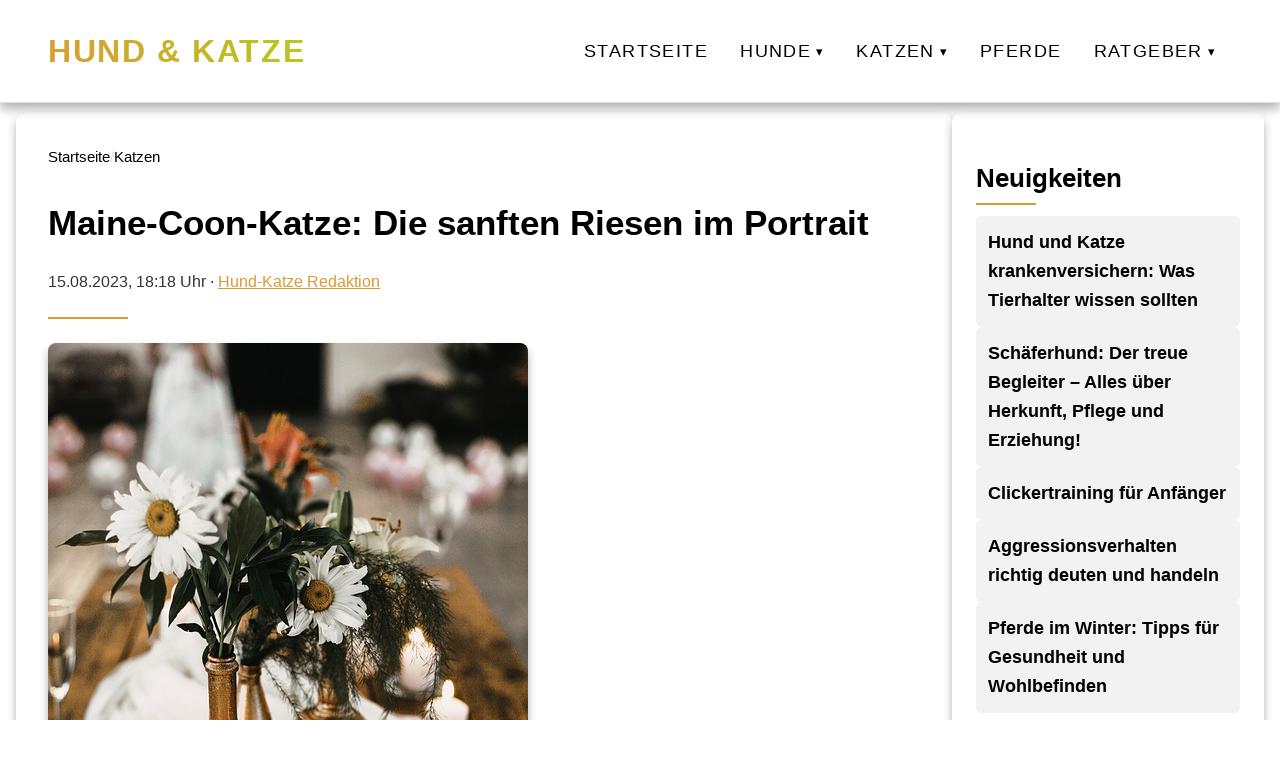

--- FILE ---
content_type: text/html; charset=UTF-8
request_url: https://hund-katze.net/katzen/maine-coon-katze-die-sanften-riesen-im-portrait/
body_size: 5081
content:
<!DOCTYPE html>
<html lang="de">
<head>
<meta charset="utf-8">
<meta name="viewport" content="width=device-width, initial-scale=1">
<title>Maine-Coon-Katze: Die sanften Riesen im Portrait</title>
<meta name="robots" content="index, follow">
<link rel="canonical" href="https://hund-katze.net/katzen/maine-coon-katze-die-sanften-riesen-im-portrait/">
<meta property="og:type" content="website">
<meta property="og:title" content="Maine-Coon-Katze: Die sanften Riesen im Portrait">
<meta property="og:description" content="">
<meta property="og:image" content="https://hund-katze.net/wp-content/uploads/2023/08/Maine-Coon-Katze-Die-sanften-Riesen-im-Portrait.jpg">
<meta property="og:url" content="https://hund-katze.net/katzen/maine-coon-katze-die-sanften-riesen-im-portrait/">
<meta name="twitter:card" content="summary_large_image">
<meta name="twitter:title" content="Maine-Coon-Katze: Die sanften Riesen im Portrait">
<meta name="twitter:description" content="">
<meta name="twitter:image" content="https://hund-katze.net/wp-content/uploads/2023/08/Maine-Coon-Katze-Die-sanften-Riesen-im-Portrait.jpg">
<meta name="generator" content="VeloCore.at/wp">
<script type="application/ld+json">
{
"@context": "https://schema.org",
"@type": "WebSite",
"url": "https://hund-katze.net/katzen/maine-coon-katze-die-sanften-riesen-im-portrait/",
"name": "Hund &amp; Katze",
"description": "",
"publisher": {
"@type": "Organization",
"name": "Hund &amp; Katze",
"logo": {
"@type": "ImageObject",
"url": ""
}
}
}
</script>
<link rel="icon" href="https://hund-katze.net/wp-content/themes/salzburg-theme-complete/img/favicon.ico" type="image/x-icon">
<link rel="stylesheet" href="https://hund-katze.net/wp-content/themes/salzburg-theme-complete/style.css" blocking="render">
<style>
:root {
--color-primary: #ffffff;--color-secondary: #dd9933;--color-accent: #b4cc1c;--color-background: #ffffff;--color-text: #333333;--color-heading: #000000;--color-border: #e2e2e2;--color-hover: #f2f2f2;--shadow-soft: 0 6px 10px rgba(0,0,0,0.3);--shadow-glow: 0 0 1px 1px rgb(210 212 55 / 30%);}
</style>
<style>
.site-header {
    background: linear-gradient(180deg, rgb(255 255 255 / 95%), rgb(255 255 255 / 85%));
}</style>
</head>
<body>
<header class="site-header" role="banner">
<div class="header-container">
    <div class="logo">
        <a href="/">
                            <span class="site-name">Hund &amp; Katze</span>
                    </a>
    </div>
    <button class="menu-toggle" aria-label="Hauptnavigation" aria-expanded="false">
        <span class="menu-icon"></span>
    </button>
    <nav class="main-nav" role="navigation" aria-label="Hauptnavigation">
        <ul class="menu-root"><li class="no-children"><a href="https://hund-katze.net/">Startseite</a></li><li class="has-children"><a href="#" aria-haspopup="true" aria-expanded="false">Hunde</a><ul class="submenu depth-1"><li class="no-children"><a href="https://hund-katze.net/k/hunde/hunderassen/">Hunderassen</a></li><li class="no-children"><a href="https://hund-katze.net/k/hunde/hundegebell/">Hundegebell</a></li><li class="no-children"><a href="https://hund-katze.net/k/hunde/hund-futter/">Hunde &amp; Futter</a></li><li class="no-children"><a href="https://hund-katze.net/k/hunde/hund-urlaub/">Hunde &amp; Urlaub</a></li><li class="no-children"><a href="https://hund-katze.net/k/hunde/hund-gesundheit/">Hunde &amp; Gesundheit</a></li><li class="no-children"><a href="https://hund-katze.net/k/hunde/hund-zubehoer/">Hunde &amp; Zubehör kaufen</a></li></ul></li><li class="has-children"><a href="#" aria-haspopup="true" aria-expanded="false">Katzen</a><ul class="submenu depth-1"><li class="no-children"><a href="https://hund-katze.net/k/katzen/katzenrassen/">Katzenrassen</a></li><li class="no-children"><a href="https://hund-katze.net/k/katzen/katzen-futter/">Katzen &amp; Futter</a></li><li class="no-children"><a href="https://hund-katze.net/k/katzen/katzen-reisen/">Katzen &amp; Reisen</a></li><li class="no-children"><a href="https://hund-katze.net/k/katzen/katzen-gesundheit/">Katzen &amp; Gesundheit</a></li><li class="no-children"><a href="https://hund-katze.net/k/katzen/katze-zubehoer/">Katze &amp; Zubehör</a></li></ul></li><li class="no-children"><a href="https://hund-katze.net/k/pferde/">Pferde</a></li><li class="has-children"><a href="#" aria-haspopup="true" aria-expanded="false">Ratgeber</a><ul class="submenu depth-1"><li class="no-children"><a href="https://hund-katze.net/so-halten-sie-ihren-hund-gesund/">So halten Sie Ihren Hund gesund</a></li><li class="no-children"><a href="https://hund-katze.net/haeufige-krankheiten-bei-hunden/">Häufige Krankheiten bei Hunden</a></li><li class="no-children"><a href="https://hund-katze.net/so-halten-sie-ihre-katze-gesund/">So halten Sie Ihre Katze gesund</a></li><li class="no-children"><a href="https://hund-katze.net/haeufige-krankheiten-bei-katzen/">Häufige Krankheiten bei Katzen</a></li></ul></li></ul>    </nav>
</div>
</header>
<script>
document.addEventListener("DOMContentLoaded",function(){
const btn=document.querySelector(".menu-toggle");
const nav=document.querySelector(".main-nav");
btn.addEventListener("click",()=>{
nav.classList.toggle("active");
const expanded=btn.getAttribute("aria-expanded")==="true";
btn.setAttribute("aria-expanded",!expanded);
});
});
document.querySelectorAll(".main-nav .has-children > a").forEach(link=>{
link.addEventListener("click",e=>{
e.preventDefault();
const li=link.parentElement;
const expanded=link.getAttribute("aria-expanded")==="true";
link.setAttribute("aria-expanded",!expanded);
li.classList.toggle("open",!expanded);
});
});
</script>
<main>
<div class="contentwrapper">
<div class="maincontent">
<header class="subheader">
<div class="subheader__inner">
<nav class="breadcrumb" aria-label="Brotkrumen" itemscope itemtype="https://schema.org/BreadcrumbList">
<span itemprop="itemListElement" itemscope itemtype="https://schema.org/ListItem">
<a href="/" itemprop="item">
<span itemprop="name">Startseite</span>
</a>
<meta itemprop="position" content="1" />
</span>
<span class="sep">/</span>
<span itemprop="itemListElement" itemscope itemtype="https://schema.org/ListItem">
<a href="/k/katzen/" itemprop="item">
<span itemprop="name">Katzen</span>
</a>
<meta itemprop="position" content="2" />
</span>
</nav>
<h1 id="article-headline" itemprop="headline">Maine-Coon-Katze: Die sanften Riesen im Portrait</h1>
<p class="author_top">
<time id="article-date" datetime="2023-08-15T18:18:25+00:00" itemprop="datePublished">15.08.2023, 18:18 Uhr</time>
·
<a href="/author/wom87/">Hund-Katze Redaktion</a></p>
</div>
</header>
<article class="article-content" itemscope itemtype="https://schema.org/Article" itemref="article-headline article-date article-author">
<meta itemprop="dateModified" content="2023-08-15T18:18:25+00:00">
<figure class="featured-image">
<img src="https://hund-katze.net/wp-content/uploads/2023/08/Maine-Coon-Katze-Die-sanften-Riesen-im-Portrait.jpg" 
alt="Maine-Coon-Katze: Die sanften Riesen im Portrait" 
width="480" 
height="720" 
itemprop="image"
loading="lazy">
</figure>
<div itemprop="articleBody">
<h2>Maine-Coon-Katze: Die sanften Riesen im Portrait<br /></h2>
<p>
Die Maine-Coon-Katze ist eine der beeindruckendsten Katzenrassen, die es gibt. Mit ihrer Größe, ihrem markanten Aussehen und ihrem freundlichen Wesen haben sich diese Tiere schnell eine große Fangemeinde erobert. In diesem Artikel möchten wir Ihnen einen Einblick in die Welt der Maine-Coon-Katzen geben, indem wir ihre Merkmale, Herkunft und Pflege genauer betrachten.</p>
<h2>Herkunft und Geschichte<br /></h2>
<p>
Die Geschichte der Maine-Coon-Katze ist von Legenden und Spekulationen geprägt. Eine der populärsten Theorien besagt, dass diese Rasse aus einer Kreuzung zwischen heimischen nordamerikanischen Katzen und langhaarigen Katzen aus Europa entstanden ist, die von Seefahrern mitgebracht wurden. Eine weitere Theorie besagt, dass sie von skandinavischen Wikingern eingeführt wurde. Unabhängig von ihrer genauen Herkunft ist jedoch sicher, dass die Maine-Coon-Katze ihren Namen von ihrem Ursprungsland Maine, einer Region im Nordosten der USA, erhalten hat.</p>
<p>Die Hauptstadt von Maine, Portland, ist heute noch ein Zentrum für die Zucht und Liebhaber der Maine-Coon-Katzen. Die Rasse wurde erstmals Anfang des 19. Jahrhunderts auf Katzenausstellungen in Maine präsentiert und erfreute sich schnell großer Beliebtheit. 1985 wurde die Maine-Coon-Katze offiziell von den amerikanischen Tierschutzverbänden anerkannt.</p>
<h2>Aussehen und Merkmale<br /></h2>
<p>
Die Maine-Coon-Katze ist eine der größten Katzenrassen der Welt. Männliche Maine-Coon-Katzen können ein Gewicht von bis zu 9 Kilogramm erreichen, während die Weibchen im Durchschnitt etwas leichter sind. Ihr langer Körperbau wird von kräftigen Muskeln unterstützt und verleiht ihnen ein imposantes Erscheinungsbild. Eine ausgewachsene Maine-Coon-Katze kann eine Länge von bis zu 120 cm inklusive des Schwanzes erreichen.</p>
<p>Ein auffälliges Merkmal der Maine-Coon-Katze ist der buschige Schwanz, der fast so lang wie der Körper selbst sein kann. Der Schwanz dient nicht nur der Schönheit, sondern auch der Balance. Maine-Coon-Katzen sind hervorragende Kletterer und können große Höhen erreichen.</p>
<p>Das Gesicht der Maine-Coon-Katze ist ebenfalls unverwechselbar. Die großen Ohren haben Pinselhaare an den Spitzen und runden das charakteristische Aussehen dieser Rasse ab. Ihre Augen sind oft grün oder goldgelb und strahlen Freundlichkeit und Intelligenz aus.</p>
<h2>Charakter und Temperament<br /></h2>
<p>
Die Maine-Coon-Katze hat nicht nur ein beeindruckendes Aussehen, sondern auch ein sanftes und freundliches Wesen. Sie sind dafür bekannt, besonders anhänglich, sozial und liebevoll zu sein. Maine-Coon-Katzen sind oft sehr verspielt und können sich gut an verschiedene Umgebungen und Menschen anpassen.</p>
<p>Sie sind keine ausgesprochenen Einzelgänger und kommen gut mit anderen Katzen, aber auch mit Hunden und Kindern zurecht. Ihr sanftes Wesen und ihre Geduld machen sie zu idealen Familientieren.</p>
<p>Maine-Coon-Katzen haben auch eine stimmgewaltige Seite. Sie sind bekannt für ihr lautstarkes Schnurren und für das sanfte Trillern, das sie von sich geben. Diese Kommunikationsformen sind ein Ausdruck ihrer Zuneigung und Interaktion mit den Menschen um sie herum.</p>
<h2>Pflege und Gesundheit<br /></h2>
<p>
Die Maine-Coon-Katze hat ein dichtes Fell, das sie optimal vor kaltem Wetter schützt. Es ist wasserabweisend und muss regelmäßig gebürstet werden, um Verfilzungen zu vermeiden. Dabei sollte besonders auf den Schwanz und den Bauch geachtet werden, da sich dort leicht Knoten bilden können. Das Fell der Maine-Coon-Katze ist in verschiedenen Farben und Mustern erhältlich, darunter schwarz, weiß, tabby und schildpatt.</p>
<p>Maine-Coon-Katzen sind im Allgemeinen robuste und gesunde Tiere, die eine lange Lebenserwartung haben. Dennoch sind sie anfällig für bestimmte genetische Erkrankungen wie Hüftdysplasie und hypertrophe Kardiomyopathie. Diese Erkrankungen können durch eine gute tierärztliche Versorgung und eine gesunde Ernährung, die speziell auf die Bedürfnisse dieser Rasse abgestimmt ist, minimiert werden.</p>
<h2>Häufig gestellte Fragen<br /></h2>
<p></p>
<h3>Wie groß wird eine Maine-Coon-Katze?<br /></h3>
<p>
Eine ausgewachsene Maine-Coon-Katze kann eine Länge von bis zu 120 cm inklusive des Schwanzes erreichen. Männliche Maine-Coon-Katzen sind oft schwerer und größer als die Weibchen.</p>
<h3>Wie oft sollten Maine-Coon-Katzen gebürstet werden?<br /></h3>
<p>
Aufgrund ihres dichten Fells sollten Maine-Coon-Katzen regelmäßig gebürstet werden, idealerweise mehrmals pro Woche. Besonderes Augenmerk sollte dabei auf den Schwanz und den Bauch gelegt werden, um Verfilzungen zu vermeiden.</p>
<h3>Sind Maine-Coon-Katzen kinderfreundlich?<br /></h3>
<p>
Ja, Maine-Coon-Katzen sind dafür bekannt, kinderfreundlich zu sein. Sie sind geduldig und liebevoll und kommen gut mit Kindern zurecht. Dennoch sollten Kinder lernen, wie man sanft mit Tieren umgeht und sie respektiert.</p>
<h3>Können Maine-Coon-Katzen in einer Wohnung gehalten werden?<br /></h3>
<p>
Ja, Maine-Coon-Katzen können auch in einer Wohnung gehalten werden. Es ist jedoch wichtig sicherzustellen, dass sie ausreichend Platz zum Spielen und Klettern haben. Ein großer, stabiler Kratzbaum und genügend Spielzeug können ihnen dabei helfen, ihre Energie auszuleben.</p>
<h2>Fazit<br /></h2>
<p>
Die Maine-Coon-Katze ist eine faszinierende und liebenswerte Rasse. Mit ihrer stattlichen Größe, ihrem markanten Aussehen und ihrem freundlichen Charakter haben sie sich schnell einen Platz in den Herzen von Katzenliebhabern auf der ganzen Welt erobert. Ihre Herkunft und Geschichte machen sie zu einer besonders interessanten Rasse, während ihr sanftes Wesen und ihre Anpassungsfähigkeit sie zu perfekten Begleitern für Familien machen. Mit der richtigen Pflege und tierärztlichen Versorgung können Maine-Coon-Katzen ein langes und gesundes Leben führen und ihren Besitzern jahrelange Freude bereiten.</p>
</div>
</article>
<div id="article-author" class="author-box" itemprop="author" itemscope itemtype="https://schema.org/Person">
<meta itemprop="url" content="/author/wom87/">
<img src="" alt="Hund-Katze Redaktion" class="author-avatar" itemprop="image" width="150" height="150" loading="lazy">
<div class="author-info">
<h3 itemprop="name">Hund-Katze Redaktion</h3>
<p itemprop="description"></p>
<div class="author-social">
<a href="mailto:daniel@wom87.de">E-Mail</a></div>
</div>
</div>
</div>
<aside class="sidebar">
<div class="sidebar_box">
<h2>Neuigkeiten</h2>
<ul class="grid grid--no-numbering">
    <li class="card card-xs" itemscope itemtype="https://schema.org/Article">
        <a href="https://hund-katze.net/allgemein/hund-und-katze-krankenversichern-was-tierhalter-wissen-sollten/" itemprop="url">
            <h3 class="card-xs__title" itemprop="headline">Hund und Katze krankenversichern: Was Tierhalter wissen sollten</h3>
        </a>
                    <meta itemprop="datePublished" content="2025-09-29T10:48:13+00:00">
                            </li>
    <li class="card card-xs" itemscope itemtype="https://schema.org/Article">
        <a href="https://hund-katze.net/allgemein/schaeferhund-der-treue-begleiter-alles-ueber-herkunft-pflege-und-erziehung/" itemprop="url">
            <h3 class="card-xs__title" itemprop="headline">Schäferhund: Der treue Begleiter – Alles über Herkunft, Pflege und Erziehung!</h3>
        </a>
                    <meta itemprop="datePublished" content="2025-05-28T16:55:54+00:00">
                                    <meta itemprop="image" content="https://hund-katze.net/wp-content/uploads/2025/05/68373dba00b81_title.jpg">
            </li>
    <li class="card card-xs" itemscope itemtype="https://schema.org/Article">
        <a href="https://hund-katze.net/hunde/clickertraining-fuer-anfaenger/" itemprop="url">
            <h3 class="card-xs__title" itemprop="headline">Clickertraining für Anfänger</h3>
        </a>
                    <meta itemprop="datePublished" content="2025-04-03T19:42:13+00:00">
                                    <meta itemprop="image" content="https://hund-katze.net/wp-content/uploads/2025/04/Clickertraining-fuer-Anfaenger.jpg">
            </li>
    <li class="card card-xs" itemscope itemtype="https://schema.org/Article">
        <a href="https://hund-katze.net/hunde/aggressionsverhalten-richtig-deuten-und-handeln/" itemprop="url">
            <h3 class="card-xs__title" itemprop="headline">Aggressionsverhalten richtig deuten und handeln</h3>
        </a>
                    <meta itemprop="datePublished" content="2025-04-03T12:41:42+00:00">
                                    <meta itemprop="image" content="https://hund-katze.net/wp-content/uploads/2025/04/Aggressionsverhalten-richtig-deuten-und-handeln.jpg">
            </li>
    <li class="card card-xs" itemscope itemtype="https://schema.org/Article">
        <a href="https://hund-katze.net/pferde/pferde-im-winter-tipps-fuer-gesundheit-und-wohlbefinden/" itemprop="url">
            <h3 class="card-xs__title" itemprop="headline">Pferde im Winter: Tipps für Gesundheit und Wohlbefinden</h3>
        </a>
                    <meta itemprop="datePublished" content="2025-04-03T05:42:53+00:00">
                                    <meta itemprop="image" content="https://hund-katze.net/wp-content/uploads/2025/04/Pferde-im-Winter-Tipps-fuer-Gesundheit-und-Wohlbefinden.jpg">
            </li>
</ul>
</div>
</aside>
</div>
</main>
<script type="application/ld+json">
{
"@context": "https://schema.org",
"@type": "Article",
"name": "Maine-Coon-Katze: Die sanften Riesen im Portrait",
"headline": "Maine-Coon-Katze: Die sanften Riesen im Portrait",
"datePublished": "2025-04-03T05:42:53+00:00",
"dateModified": "2025-04-03T05:42:53+00:00",
"author": {"@type":"Person","name":"Hund-Katze Redaktion","url":"/author/wom87/","sameAs":["mailto:daniel@wom87.de"]},
"mainEntityOfPage": {
  "@type": "WebPage",
  "@id": "https://hund-katze.net/katzen/maine-coon-katze-die-sanften-riesen-im-portrait/"
},
"articleSection": "Katzen",
"publisher": {
"@type": "Organization",
"name": "Hund &amp; Katze",
"logo": {
"@type": "ImageObject",
"url": "",
"width": "0",
"height": "0"
}
},
"image": {
  "@type": "ImageObject",
  "url": "https://hund-katze.net/wp-content/uploads/2023/08/Maine-Coon-Katze-Die-sanften-Riesen-im-Portrait.jpg",
  "width": "800",
  "height": "450"
},
"description": ""
}
</script>
<footer class="site-footer" role="contentinfo">
<nav class="footer-nav" aria-label="Footer Menu">
<ul>
<li>
<a href="https://hund-katze.net/">
Startseite</a>
</li>
<li>
<a href="https://hund-katze.net/impressum/">
Impressum</a>
</li>
<li>
<a href="https://hund-katze.net/datenschutz/">
Datenschutz</a>
</li>
</ul>
</nav>
<div class="footer-copy">
<p>&copy; 2026 Hund &amp; Katze</p>
</div>
</footer>
</body>
</html>


--- FILE ---
content_type: text/css
request_url: https://hund-katze.net/wp-content/themes/salzburg-theme-complete/style.css
body_size: 4847
content:
/*
 Theme Name:   VeloCore Theme Salzburg
 Theme URI:    https://velocore.at/wp
 Description:  VeloCore Theme Salzburg - Das schnellste Theme der Welt
 Author:       Daniel Wom
 Author URI:   https://daniel-wom.de
 Version:      1.0.0
 Text Domain:  salzburg-theme-complete
*/

:root {
    --color-primary: #1a1a1a;
    --color-secondary: #c0ff00;
    --color-accent: #00ff84;
    --color-background: #121212;
    --color-text: #e0e0e0;
    --color-heading: #ffffff;
    --color-border: #2a2a2a;
    --color-hover: #1e1e1e;
    --shadow-soft: 0 6px 20px rgba(0, 0, 0, 0.3);
    --shadow-glow: 0 0 15px rgb(108 212 55 / 30%);
    --transition: all 0.3s cubic-bezier(0.4, 0, 0.2, 1);
}

/* Reset */
body {
    background: var(--color-background);
    margin: 0;
    padding: 0;
    padding-top: 80px; /* Höhe des Headers */
    color: var(--color-text);
    font-family: Helvetica, Arial, sans-serif;
    font-size: 16px;
    line-height: 1.7;
}

h1, ul, li {
    margin: 0;
    padding: 0;
    color: var(--color-heading);
}

ul {
    list-style: none;
}

/* Header Layout */
.site-header {
    position: fixed;
    top: 0;
    width: 100%;
    z-index: 1000;
    background: linear-gradient(180deg, rgba(18, 18, 18, 0.95), rgba(18, 18, 18, 0.85));
    backdrop-filter: blur(12px);
    border-bottom: 1px solid var(--color-border);
    padding: 1.5rem 0;
    box-shadow: var(--shadow-soft);
}

.header-container {
    max-width: 1400px;
    margin: 0 auto;
    display: flex;
    align-items: center;
    justify-content: space-between;
    padding: 0 3rem;
}

.logo img {
    max-height: 50px;
    width: auto;
    filter: drop-shadow(0 2px 4px rgba(0, 0, 0, 0.2));
    transition: var(--transition);
}

.logo img:hover {
    transform: scale(1.1);
    filter: brightness(1.2) drop-shadow(0 2px 6px rgba(212, 175, 55, 0.4));
}

.logo .site-name {
    font-size: 2rem;
    font-weight: 700;
    text-transform: uppercase;
    letter-spacing: 0.05em;
    background: linear-gradient(32deg, var(--color-secondary), var(--color-accent));
    -webkit-background-clip: text;
    background-clip: text;
    color: transparent;
}

.logo a {
    text-decoration: none;
}

/* Navigation */
.main-nav {
    display: flex;
    align-items: center;
}

.menu-root {
    display: flex;
    gap: 5px;
}

.menu-root > li {
    position: relative;
}

.menu-root > li > a {
    display: block;
    padding: 0.5rem 1rem;
    color: var(--color-heading);
    text-decoration: none;
    font-family: Helvetica, Arial, sans-serif, sans-serif;
    font-weight: 500;
    font-size: 1.1rem;
    text-transform: uppercase;
    letter-spacing: 0.08em;
    transition: var(--transition);
}

.menu-root > li > a::after {
    content: '';
    position: absolute;
    bottom: -2px;
    left: 0;
    width: 0;
    height: 2px;
    background: var(--color-secondary);
    transition: width 0.3s ease;
}

.menu-root > li > a:hover::after {
    width: 100%;
}

/* Pfeil nur für Menüpunkte mit Kindern. Kein Unterstreich-Effekt, keine Rotation */
.menu-root > li.has-children > a::after {
    content: "▾";
    display: inline-block;
    font-size: 0.75em;
    margin-left: 0.3rem;
    vertical-align: middle;
    line-height: 1;
    pointer-events: none;
    width: auto;
    height: auto;
    background: none;
    position: static; /* inline, nicht absolut */
    transform: none;
}

/* Überschreibt die globale hover-Underline für Menüpunkte mit Kindern */
.menu-root > li.has-children > a:hover::after {
    width: auto;
    background: none;
    transform: none;
}

.submenu {
    display: none;
    position: absolute;
    top: 100%;
    left: 50%;
    transform: translateX(-50%) translateY(10px);
    background: var(--color-hover);
    border: 1px solid var(--color-border);
    border-radius: 6px;
    box-shadow: var(--shadow-glow);
    min-width: 220px;
    padding: 0.75rem 0;
    z-index: 1000;
    opacity: 0;
    transition: var(--transition);
}

.submenu > li > a {
    display: block;
    padding: 0.5rem 1.5rem;
    color: var(--color-text);
    font-family: Helvetica, Arial, sans-serif, sans-serif;
    font-size: 1rem;
    text-decoration: none;
    transition: var(--transition);
}

.submenu > li > a:hover {
    background: var(--color-primary);
    color: var(--color-secondary);
}

.submenu .submenu {
    top: 0;
    left: 100%;
    transform: translateX(0) translateY(0);
    margin-left: 0.25rem;
}

@media (min-width: 769px) {
    .main-nav li:hover > .submenu {
        display: block;
        transform: translateX(-50%) translateY(0);
        opacity: 1;
    }
}

/* Menu Toggle */
.menu-toggle {
    display: none;
    background: none;
    border: none;
    cursor: pointer;
    padding: 0.5rem;
    z-index: 1001;
}

.menu-icon {
    display: block;
    width: 28px;
    height: 2px;
    background: var(--color-secondary);
    position: relative;
    transition: var(--transition);
}

.menu-icon::before,
.menu-icon::after {
    content: '';
    position: absolute;
    width: 28px;
    height: 2px;
    background: var(--color-secondary);
    transition: var(--transition);
}

.menu-icon::before {
    top: -8px;
}

.menu-icon::after {
    top: 8px;
}

.menu-toggle[aria-expanded="true"] .menu-icon {
    background: transparent;
}

.menu-toggle[aria-expanded="true"] .menu-icon::before {
    transform: rotate(45deg);
    top: 0;
}

.menu-toggle[aria-expanded="true"] .menu-icon::after {
    transform: rotate(-45deg);
    top: 0;
}

@media (max-width: 768px) {
    .menu-toggle {
        display: block;
        background: none;
        border: none;
        cursor: pointer;
        padding: 0.5rem;
        z-index: 1001;
        margin-right: 0.5rem;
    }
    .main-nav {
        position: fixed;
        top: 80px;
        left: 0;
        right: 0;
        background: var(--color-primary);
        padding: 1.5rem;
        transform: translateY(-100%);
        opacity: 0;
        pointer-events: none;
        transition: var(--transition);
        box-shadow: var(--shadow-soft);
    }
    .main-nav.active {
        transform: translateY(0);
        opacity: 1;
        pointer-events: auto;
    }
    .menu-root {
        flex-direction: column;
        gap: 0;
    }
    .menu-root > li {
        position: static;
    }
    .menu-root > li > a {
        padding: 1rem;
        border-bottom: 1px solid var(--color-border);
        color: var(--color-heading);
    }
    .menu-root > li > a::after {
        display: none;
    }
    .main-nav .has-children > a::after {
        content: "▾";
        margin-left: 0.5rem;
        font-size: 0.9em;
        display: inline;
        transition: transform 0.3s ease;
    }
    .main-nav .has-children.open > a::after {
        transform: rotate(180deg);
    }
    .submenu {
        position: static;
        transform: none;
        opacity: 1;
        display: none;
        padding: 0.5rem 0;
        background: var(--color-hover);
        border: none;
        box-shadow: none;
    }
    .main-nav .has-children.open > .submenu {
        display: block;
    }
    .logo img {
        max-height: 30px;
        width: auto;
    }
    .logo .site-name {
        font-size: 1.2rem;
        font-weight: 700;
        text-transform: uppercase;
        letter-spacing: 0.05em;
        background: linear-gradient(32deg, var(--color-secondary), var(--color-accent));
        -webkit-background-clip: text;
        background-clip: text;
        color: transparent;
    }
	.menu-root > li > a::after{position: relative;}
}

/* License Notice */
.license-notice {
    background: linear-gradient(90deg, #ff4d4d, #ff6b6b);
    color: #fff;
    padding: 0.75rem;
    text-align: center;
    font-size: 0.9rem;
    font-family: Helvetica, Arial, sans-serif, sans-serif;
    font-weight: 500;
}

/* Content Wrapper */
.contentwrapper {
    display: flex;
    justify-content: space-between;
    gap: 2rem;
    max-width: 1400px;
    margin: 2rem auto;
    padding: 0 1rem;
    box-sizing: border-box;
    align-items: flex-start;
}

.maincontent {
    flex: 1 1 70%;
    min-width: 68%;
    background: var(--color-primary);
    padding: 2rem;
    border-radius: 10px;
    box-shadow: var(--shadow-soft);
}

/* Slider (Original CSS with adjusted colors) */
.sldr {
    position: relative;
    width: 100%;
    margin: 22px auto 3rem;
    overflow: hidden;
    box-shadow: var(--shadow-glow);
}

.s-viewport {
    overflow: hidden;
    width: 100%;
}

.s-track {
    display: flex;
    will-change: transform;
    transition: transform 0.5s cubic-bezier(0.4, 0, 0.2, 1);
}

.s-slide {
    position: relative;
    flex: 0 0 auto;
    transition: all 0.4s ease;
}

.s-slide img {
    width: 100%;
    height: 520px;
    object-fit: cover;
    display: block;
    transition: filter 0.3s ease;
}

.s-slide:before {
    content: "";
    position: absolute;
    left: 0;
    bottom: 0;
    width: 100%;
    height: 60%;
    pointer-events: none;
    background: linear-gradient(180deg, rgba(0, 0, 0, 0%), rgba(0, 0, 0, 0.9));
    z-index: 1;
}

.s-slide:hover {
    transform: scale(1.05);
    box-shadow: var(--shadow-glow);
    filter: brightness(1.1);
    z-index: 2;
}

.s-slide:hover img {
    filter: saturate(1.2);
}

.slider__link {
    display: block;
    height: 100%;
}

.slider__slide-wrap {
    position: absolute;
    inset: 0;
    display: flex;
    flex-direction: column;
    justify-content: flex-end;
    pointer-events: none;
}

.slider__slide-inner {
    color: var(--color-heading);
    padding: 0 3.5rem 2rem;
    z-index: 2;
}

.slider__slide-title {
    font-size: 2rem;
    font-weight: 900;
    line-height: 1.4;
    margin-top: 0.5rem;
    max-width: 500px;
    text-transform: none;
    font-family: Helvetica, Arial, sans-serif;
    color: #fff;
    text-shadow: 0 2px 4px rgba(0,0,0,0.15);
}

.slider a {
    color: var(--color-heading);
    text-decoration: none;
}

.s-btn {
    position: absolute;
    top: 50%;
    transform: translateY(-50%);
    z-index: 10;
    width: 56px;
    height: 56px;
    color: #ffffff;
    background: var(--color-secondary);
    border: 0;
    font-size: 1.75rem;
    cursor: pointer;
    border-radius: 50%;
    box-shadow: var(--shadow-soft);
    text-align: center;
    line-height: 56px;
    transition: var(--transition);
}

.s-btn:hover {
    background: var(--color-accent);
    transform: translateY(-50%) scale(1.15);
}

.s-prev {
    left: 1rem;
}

.s-next {
    right: 1rem;
}

@media (max-width: 767px) {
	.sldr {
		margin-top: 0;
	}
    .s-track {
        display: flex;
        flex-wrap: nowrap;
    }
    .s-slide {
        flex: 0 0 100vw;
        max-width: 100vw;
        box-sizing: border-box;
    }
    .s-slide img {
        width: 100vw;
        height: 280px;
        object-fit: cover;
        transform: none !important;
    }
    .s-slide:hover {
        transform: none !important;
        box-shadow: none !important;
        filter: none !important;
    }
    .s-btn {
        display: none;
    }
    .slider__slide-wrap {
        position: absolute;
        bottom: 0;
        left: 0;
        right: 0;
        padding: 0;
        display: flex;
        flex-direction: column;
        justify-content: flex-end;
        background: linear-gradient(180deg, rgba(0,0,0,0) 0%, rgba(0,0,0,0.9) 100%);
        transform: none !important;
    }
    .slider__slide-inner {
        padding: 0 1.5rem 1rem;
    }
    .slider__slide-title {
        font-size: 1.25rem;
        line-height: 1.4;
        max-width: 90%;
        color: #fff;
        margin: 0;
    }
}

/* Grid / Category */
.grid--2 {
    display: grid;
    grid-gap: 1.5rem;
    grid-template-columns: 1fr;
    margin-top: 2rem;
}

@media (min-width: 768px) {
    .grid--2 {
        grid-template-columns: repeat(2, 1fr);
    }
    .subheader {
        grid-column: 1 / -1;
    }
}

.subheader__inner {
    position: relative;
    padding-bottom: 0.5rem;
}

.subheader__inner::after {
    content: '';
    position: absolute;
    bottom: 0;
    left: 0;
    width: 80px;
    height: 2px;
    background: var(--color-secondary);
    transition: var(--transition);
}

.subheader__inner a {
    text-decoration: none;
    color: var(--color-heading);
    transition: var(--transition);
}

.subheader__inner a:hover {
    color: var(--color-secondary);
}

.subheader h2 {
    font-size: 1.8rem;
    font-weight: 700;
    font-family: Helvetica, Arial, sans-serif;
}

/* Cards */
.card-sm {
    display: grid;
    grid-template-columns: 200px 1fr;
    gap: 1.5rem;
    background: var(--color-hover);
    padding: 1rem;
    border-radius: 8px;
    box-shadow: var(--shadow-soft);
    text-decoration: none;
    color: var(--color-text);
    transition: var(--transition);
}

.card-sm:hover {
    transform: translateY(-4px);
    box-shadow: var(--shadow-glow);
    background: var(--color-primary);
}

.card-sm__image {
    width: 100%;
    height: 120px;
    object-fit: cover;
    border-radius: 6px;
    transition: var(--transition);
}

.card-sm__placeholder {
    width: 100%;
    height: 120px;
    background: var(--color-border);
    border-radius: 6px;
    position: relative;
    overflow: hidden;
}

.card-sm__placeholder::after {
    content: '';
    position: absolute;
    top: 0;
    left: 0;
    width: 100%;
    height: 100%;
    background: linear-gradient(45deg, rgba(0,0,0,0.1), rgba(0,0,0,0));
    transition: var(--transition);
}

.card-sm__content {
    display: flex;
    flex-direction: column;
    justify-content: center;
}

.card-sm__title {
    font-size: 1.3rem;
    font-weight: 700;
    font-family: Helvetica, Arial, sans-serif;
    color: var(--color-heading);
    margin: 0;
    transition: var(--transition);
}

.card-sm:hover .card-sm__title {
    color: var(--color-secondary);
	background: linear-gradient(32deg, var(--color-secondary) 0%, var(--color-accent) 100%);
    -webkit-background-clip: text;
    background-clip: text;
    -webkit-text-fill-color: transparent;
    text-fill-color: transparent;
}

/* Homepage Content */
.homepage-content-above,
.homepage-content-below {
    font-size: 1rem;
    line-height: 1.7;
    color: var(--color-text);
    margin-bottom: 1.5rem;
    font-family: Helvetica, Arial, sans-serif;
}

/* Responsive */
@media (max-width: 800px) {
    .contentwrapper {
        flex-direction: column;
        padding: 0 0.5rem;
        margin: 2rem auto;
    }
    .maincontent {
        flex: 1 1 100%;
        padding: 1.5rem;
    }
    .card-sm {
        grid-template-columns: 1fr;
    }
    .card-sm__image,
    .card-sm__placeholder {
        height: 180px;
    }
}

/* Sidebar */
.sidebar {
    flex: 0 0 25%;
    max-width: 350px;
    background: var(--color-primary);
    padding: 1.5rem;
    border-radius: 10px;
    box-shadow: var(--shadow-soft);
    box-sizing: border-box;
    position: sticky;
    bottom: 20px;
    align-self: flex-end;
}

.sidebar_box {
    margin-bottom: 1.5rem;
}

.sidebar_box h2 {
    font-size: 1.6rem;
    font-weight: 700;
    font-family: Helvetica, Arial, sans-serif;
    color: var(--color-heading);
    margin-bottom: 1rem;
    position: relative;
}

.sidebar_box h2::after {
    content: '';
    position: absolute;
    bottom: -0.3rem;
    left: 0;
    width: 60px;
    height: 2px;
    background: var(--color-secondary);
}

.sidebar a {
    text-decoration: none;
}

.grid--no-numbering {
    display: flex;
    flex-direction: column;
    gap: 1rem;
}

.card-xs {
    display: flex;
    flex-direction: column;
    padding: 0.75rem;
    background: var(--color-hover);
    border-radius: 6px;
    transition: var(--transition);
}

.card-xs:hover {
    transform: translateY(-2px);
    box-shadow: var(--shadow-glow);
    background: var(--color-primary);
}

.card-xs__title {
    font-size: 1.1rem;
    font-weight: 600;
    font-family: Helvetica, Arial, sans-serif;
    color: var(--color-heading);
    margin: 0;
    transition: var(--transition);
}

.card-xs:hover .card-xs__title {
    color: var(--color-secondary);
    background: linear-gradient(32deg, var(--color-secondary) 0%, var(--color-accent) 100%);
    -webkit-background-clip: text;
    background-clip: text;
    -webkit-text-fill-color: transparent;
    text-fill-color: transparent;
}

.sidebar_custom {
    font-size: 1rem;
    line-height: 1.7;
    color: var(--color-text);
    font-family: Helvetica, Arial, sans-serif;
}

/* Responsive */
@media (max-width: 800px) {
    .sidebar {
        flex: 1 1 100%;
        max-width: 100%;
        padding: 1.5rem;
        position: static;
    }
}

/* Footer */
.site-footer {
    background: var(--color-primary);
    border-top: 1px solid var(--color-border);
    padding: 2rem 2rem;
    color: var(--color-text);
    font-family: Helvetica, Arial, sans-serif;
}

.footer-nav ul {
    display: flex;
    flex-wrap: wrap;
    gap: 1.5rem;
    justify-content: center;
    margin-bottom: 1rem;
}

.footer-nav li {
    display: inline-flex;
}

.footer-nav a {
    color: var(--color-text);
    text-decoration: none;
    font-size: 1rem;
    font-weight: 500;
    transition: var(--transition);
}

.footer-nav a:hover {
    color: var(--color-secondary);
}

.footer-copy {
    text-align: center;
    font-size: 0.9rem;
    color: var(--color-text);
}

.footer-copy p {
    margin: 0;
}

/* Responsive */
@media (max-width: 800px) {
    .site-footer {
        padding: 1.5rem 1rem;
    }
    .footer-nav ul {
        flex-direction: column;
        align-items: center;
        gap: 1rem;
    }
}

/* Breadcrumb */
.breadcrumb {
    display: flex;
    align-items: center;
    gap: 0.75rem;
    font-size: 0.95rem;
    margin-bottom: 1.5rem;
    color: var(--color-text);
    font-family: Helvetica, Arial, sans-serif;
}

.breadcrumb a {
    color: var(--color-secondary);
    text-decoration: none;
    transition: var(--transition);
}

.breadcrumb a:hover {
    color: var(--color-accent);
    text-decoration: underline;
}

.breadcrumb .sep {
    color: var(--color-border);
}

/* Grid / Category */
.grid--2 {
    display: grid;
    grid-gap: 1.5rem;
    grid-template-columns: 1fr;
    margin-top: 2rem;
}

@media (min-width: 768px) {
    .grid--2 {
        grid-template-columns: repeat(2, 1fr);
    }
    .subheader {
        grid-column: 1 / -1;
    }
}

.subheader__inner {
    position: relative;
    padding-bottom: 0.5rem;
}

.subheader__inner::after {
    content: '';
    position: absolute;
    bottom: 0;
    left: 0;
    width: 80px;
    height: 2px;
    background: var(--color-secondary);
    transition: var(--transition);
}

.subheader__inner a {
    text-decoration: none;
    color: var(--color-heading);
    transition: var(--transition);
}

.subheader__inner a:hover {
    color: var(--color-secondary);
}

.subheader h1 {
    font-size: 2.2rem;
    font-weight: 700;
    font-family: Helvetica, Arial, sans-serif;
    color: var(--color-heading);
}

/* Cards */
.card-sm {
    display: grid;
    grid-template-columns: 1fr;
    gap: 1.5rem;
    background: var(--color-hover);
    padding: 1rem;
    border-radius: 8px;
    box-shadow: var(--shadow-soft);
    text-decoration: none;
    color: var(--color-text);
    transition: var(--transition);
}

.card-sm:hover {
    transform: translateY(-4px);
    box-shadow: var(--shadow-glow);
    background: var(--color-primary);
}

.card-sm__image {
    width: 100%;
    height: 120px;
    object-fit: cover;
    border-radius: 6px;
    transition: var(--transition);
	opacity: .5;
}

.card-sm:hover .card-sm__image {
	transition: var(--transition);
	opacity: 1;
}

.card-sm__placeholder {
    width: 100%;
    height: 120px;
    background: var(--color-border);
    border-radius: 6px;
    position: relative;
    overflow: hidden;
}

.card-sm__placeholder::after {
    content: '';
    position: absolute;
    top: 0;
    left: 0;
    width: 100%;
    height: 100%;
    background: linear-gradient(45deg, rgba(0,0,0,0.1), rgba(0,0,0,0));
    transition: var(--transition);
}

.card-sm__content {
    display: flex;
    flex-direction: column;
    justify-content: center;
}

.card-sm__title {
    font-size: 1.3rem;
    font-weight: 700;
    font-family: Helvetica, Arial, sans-serif;
    color: var(--color-heading);
    margin: 0;
    transition: var(--transition);
}

.card-sm:hover .card-sm__title {
    background: linear-gradient(32deg, var(--color-secondary) 0%, var(--color-accent) 100%);
    -webkit-background-clip: text;
    background-clip: text;
    -webkit-text-fill-color: transparent;
    text-fill-color: transparent;
}

/* Pagination */
.pagination {
    display: flex;
    justify-content: center;
    align-items: center;
    gap: 0.75rem;
    flex-wrap: wrap;
    margin: 2rem 0;
}

.pagination a {
    padding: 0.5rem 1rem;
    text-decoration: none;
    color: var(--color-heading);
    background: var(--color-hover);
    border-radius: 6px;
    font-size: 0.95rem;
    font-family: Helvetica, Arial, sans-serif;
    transition: var(--transition);
}

.pagination a:hover {
    background: var(--color-secondary);
    color: var(--color-primary);
    transform: translateY(-2px);
}

.pagination a.active {
    background: var(--color-secondary);
    color: var(--color-primary);
}

.pagination .prev,
.pagination .next {
    font-weight: 700;
    background: var(--color-primary);
    border: 1px solid var(--color-border);
}

.pagination .prev:hover,
.pagination .next:hover {
    background: var(--color-secondary);
    color: var(--color-primary);
}

.pagination .dots {
    color: var(--color-text);
    font-size: 1rem;
}

/* No Articles Message */
.maincontent p {
    font-size: 1rem;
    color: var(--color-text);
    font-family: Helvetica, Arial, sans-serif;
    margin: 1rem 0;
}

/* Responsive */
@media (max-width: 800px) {
    .card-sm {
        grid-template-columns: 1fr;
    }
    .card-sm__image,
    .card-sm__placeholder {
        height: 180px;
    }
}

/* Author Page */
.author-page {
    display: flex;
    justify-content: space-between;
    gap: 2rem;
    max-width: 1400px;
    margin: 7rem auto;
    padding: 0 1rem;
    box-sizing: border-box;
}

.author-page .maincontent {
    flex: 1 1 70%;
    min-width: 68%;
    background: var(--color-primary);
    padding: 2rem;
    border-radius: 10px;
    box-shadow: var(--shadow-soft);
}

.author-page .sidebar {
    flex: 0 0 25%;
    max-width: 350px;
    background: var(--color-primary);
    padding: 1.5rem;
    border-radius: 10px;
    box-shadow: var(--shadow-soft);
    box-sizing: border-box;
}

.author-box {
    display: flex;
    flex-direction: column;
    gap: 1rem;
    background: var(--color-hover);
    padding: 1.5rem;
    border-radius: 8px;
    box-shadow: var(--shadow-soft);
    transition: var(--transition);
	position: sticky;
    top: 120px;
}

.author-box:hover {
    transform: translateY(-2px);
    box-shadow: var(--shadow-glow);
}

.author-avatar {
    width: 100px;
    height: 100px;
    border-radius: 50%;
    object-fit: cover;
    border: 2px solid var(--color-secondary);
    transition: var(--transition);
}

.author-box:hover .author-avatar {
    border-color: var(--color-accent);
}

.author-info {
    display: flex;
    flex-direction: column;
    gap: 0.5rem;
}

.author-info h3 {
    font-size: 1.4rem;
    font-weight: 700;
    font-family: Helvetica, Arial, sans-serif;
    color: var(--color-heading);
    margin: 0;
}

.author-info p {
    font-size: 1rem;
    line-height: 1.7;
    color: var(--color-text);
    font-family: Helvetica, Arial, sans-serif;
    margin: 0;
}

.author-social {
    display: flex;
    flex-wrap: wrap;
    gap: 0.75rem;
}

.author-social a {
    text-decoration: none;
    font-size: 0.9rem;
    color: #000;
    background: var(--color-secondary);
    padding: 0.5rem 1rem;
    border-radius: 6px;
    font-family: Helvetica, Arial, sans-serif;
    transition: var(--transition);
}

.author-social a:hover {
    background: var(--color-accent);
    color: var(--color-primary);
    transform: translateY(-2px);
}

.author-page .maincontent h1 {
    font-size: 2.2rem;
    font-weight: 700;
    font-family: Helvetica, Arial, sans-serif;
    color: var(--color-heading);
    margin-bottom: 1rem;
}

.author-page .maincontent p {
    font-size: 1rem;
    line-height: 1.7;
    color: var(--color-text);
    font-family: Helvetica, Arial, sans-serif;
    margin-bottom: 2rem;
}

/* Cards */
.author-page .card-sm {
    display: grid;
    grid-template-columns: 200px 1fr;
    gap: 1.5rem;
    background: var(--color-hover);
    padding: 1rem;
    border-radius: 8px;
    box-shadow: var(--shadow-soft);
    margin-bottom: 1.5rem;
    text-decoration: none;
    color: var(--color-text);
    transition: var(--transition);
}

.author-page .card-sm:hover {
    transform: translateY(-4px);
    box-shadow: var(--shadow-glow);
    background: var(--color-primary);
}

.author-page .card-sm__image {
    width: 100%;
    height: 120px;
    object-fit: cover;
    border-radius: 6px;
    transition: var(--transition);
}

.author-page .card-sm__placeholder {
    width: 100%;
    height: 120px;
    background: var(--color-border);
    border-radius: 6px;
    position: relative;
    overflow: hidden;
}

.author-page .card-sm__placeholder::after {
    content: '';
    position: absolute;
    top: 0;
    left: 0;
    width: 100%;
    height: 100%;
    background: linear-gradient(45deg, rgba(0,0,0,0.1), rgba(0,0,0,0));
    transition: var(--transition);
}

.author-page .card-sm__content {
    display: flex;
    flex-direction: column;
    justify-content: center;
}

.author-page .card-sm__title {
    font-size: 1.3rem;
    font-weight: 700;
    font-family: Helvetica, Arial, sans-serif;
    color: var(--color-heading);
    margin: 0 0 0.5rem;
    transition: var(--transition);
}

.author-page .card-sm:hover .card-sm__title {
    color: var(--color-secondary);
}

.author-page .card-sm p {
    font-size: 0.95rem;
    line-height: 1.6;
    color: var(--color-text);
    font-family: Helvetica, Arial, sans-serif;
    margin: 0;
}

/* Pagination */
.author-page .pagination {
    display: flex;
    justify-content: center;
    align-items: center;
    gap: 0.75rem;
    flex-wrap: wrap;
    margin: 2rem 0;
}

.author-page .pagination a {
    padding: 0.5rem 1rem;
    text-decoration: none;
    color: var(--color-heading);
    background: var(--color-hover);
    border-radius: 6px;
    font-size: 0.95rem;
    font-family: Helvetica, Arial, sans-serif;
    transition: var(--transition);
}

.author-page .pagination a:hover {
    background: var(--color-secondary);
    color: var(--color-primary);
    transform: translateY(-2px);
}

.author-page .pagination a.active {
    background: var(--color-secondary);
    color: var(--color-primary);
}

.author-page .pagination .prev,
.author-page .pagination .next {
    font-weight: 700;
    background: var(--color-primary);
    border: 1px solid var(--color-border);
}

.author-page .pagination .prev:hover,
.author-page .pagination .next:hover {
    background: var(--color-secondary);
    color: var(--color-primary);
}

.author-page .pagination .dots {
    color: var(--color-text);
    font-size: 1rem;
}

/* Responsive */
@media (max-width: 800px) {
    .author-page {
        flex-direction: column;
        padding: 0 0.5rem;
    }
    .author-page .maincontent {
        flex: 1 1 100%;
        padding: 1.5rem;
    }
    .author-page .sidebar {
        flex: 1 1 100%;
        max-width: 100%;
        padding: 1.5rem;
        position: static;
    }
    .author-page .card-sm {
        grid-template-columns: 1fr;
    }
    .author-page .card-sm__image,
    .author-page .card-sm__placeholder {
        height: 180px;
    }
}

/* Subheader */
.subheader__inner {
    position: relative;
    padding-bottom: 0.5rem;
}

.subheader__inner::after {
    content: '';
    position: absolute;
    bottom: 0;
    left: 0;
    width: 80px;
    height: 2px;
    background: var(--color-secondary);
    transition: var(--transition);
}

.subheader h1 {
    font-size: 2.2rem;
    font-weight: 700;
    font-family: Helvetica, Arial, sans-serif;
    color: var(--color-heading);
    margin-bottom: 0.5rem;
}

.author_top {
    font-size: 0.95rem;
    color: var(--color-text);
    font-family: Helvetica, Arial, sans-serif;
    margin-bottom: 1.5rem;
}

.author_top a {
    color: var(--color-secondary);
    text-decoration: underline;
    transition: var(--transition);
}

.author_top a:hover {
    color: var(--color-accent);
}

/* Article Content */
.article-content {
    font-size: 1.1rem;
    line-height: 1.8;
    color: var(--color-text);
    font-family: Helvetica, Arial, sans-serif;
	overflow-wrap: anywhere;
}

.article-content p {
    margin-bottom: 1.5rem;
}

.article-content h2,
.article-content h3 {
    font-family: Helvetica, Arial, sans-serif;
    color: var(--color-heading);
    margin: 2rem 0 1rem;
}

.article-content h2 {
    font-size: 1.8rem;
    font-weight: 700;
}

.article-content h3 {
    font-size: 1.5rem;
    font-weight: 600;
}

.article-content a {
    color: var(--color-secondary);
    text-decoration: underline;
    transition: var(--transition);
}

.article-content a:hover {
    color: var(--color-accent);
    text-decoration: none;
}

.article-content blockquote {
    margin: 2rem 0;
    padding: 1rem 1.5rem;
    background: var(--color-hover);
    border-left: 4px solid var(--color-secondary);
    font-style: italic;
    color: var(--color-text);
    border-radius: 6px;
}

/* Featured Image */
.featured-image {
    margin: 1.5rem 0;
}

.featured-image img {
    max-width: 100%;
    height: auto;
    border-radius: 8px;
    box-shadow: var(--shadow-soft);
    transition: var(--transition);
}

.featured-image img:hover {
    transform: scale(1.02);
}

.featured-caption {
    font-size: 0.9rem;
    color: var(--color-text);
    font-family: Helvetica, Arial, sans-serif;
    text-align: center;
    margin-top: 0.5rem;
}

/* Author Box */
.author-box {
    display: flex;
    flex-direction: column;
    gap: 1rem;
    background: var(--color-hover);
    padding: 1.5rem;
    border-radius: 8px;
    box-shadow: var(--shadow-soft);
    margin-top: 2rem;
    transition: var(--transition);
}

.author-box:hover {
    transform: translateY(-2px);
    box-shadow: var(--shadow-glow);
}

.author-avatar {
    width: 100px;
    height: 100px;
    border-radius: 50%;
    object-fit: cover;
    border: 2px solid var(--color-secondary);
    transition: var(--transition);
}

.author-box:hover .author-avatar {
    border-color: var(--color-accent);
}

.author-info {
    display: flex;
    flex-direction: column;
    gap: 0.5rem;
}

.author-info h3 {
    font-size: 1.4rem;
    font-weight: 700;
    font-family: Helvetica, Arial, sans-serif;
    color: var(--color-heading);
    margin: 0;
}

.author-info p {
    font-size: 1rem;
    line-height: 1.7;
    color: var(--color-text);
    font-family: Helvetica, Arial, sans-serif;
    margin: 0;
}

.author-social {
    display: flex;
    flex-wrap: wrap;
    gap: 0.75rem;
}

.author-social a {
    text-decoration: none;
    font-size: 0.9rem;
    color: #000;
    background: var(--color-secondary);
    padding: 0.5rem 1rem;
    border-radius: 6px;
    font-family: Helvetica, Arial, sans-serif;
    transition: var(--transition);
}

.author-social a:hover {
    background: var(--color-accent);
    color: var(--color-primary);
    transform: translateY(-2px);
}

/* Responsive */
@media (max-width: 800px) {
    .contentwrapper {
        flex-direction: column;
        padding: 0 0.5rem;
    }
    .maincontent {
        flex: 1 1 100%;
        padding: 1.5rem;
    }
}

/* Page */
.subheader__inner {
    position: relative;
    padding-bottom: 0.5rem;
}

.subheader__inner::after {
    content: '';
    position: absolute;
    bottom: 0;
    left: 0;
    width: 80px;
    height: 2px;
    background: var(--color-secondary);
    transition: var(--transition);
}

.subheader h1 {
    font-size: 2.2rem;
    font-weight: 700;
    font-family: Helvetica, Arial, sans-serif;
    color: var(--color-heading);
    margin-bottom: 0.5rem;
}

.article-content {
    font-size: 1.1rem;
    line-height: 1.8;
    color: var(--color-text);
    font-family: Helvetica, Arial, sans-serif;
}

.article-content p {
    margin-bottom: 1.5rem;
}

.article-content h2,
.article-content h3 {
    font-family: Helvetica, Arial, sans-serif;
    color: var(--color-heading);
    margin: 2rem 0 1rem;
}

.article-content h2 {
    font-size: 1.8rem;
    font-weight: 700;
}

.article-content h3 {
    font-size: 1.5rem;
    font-weight: 600;
}

.article-content a {
    color: var(--color-secondary);
    text-decoration: underline;
    transition: var(--transition);
}

.article-content a:hover {
    color: var(--color-accent);
    text-decoration: none;
}

.article-content blockquote {
    margin: 2rem 0;
    padding: 1rem 1.5rem;
    background: var(--color-hover);
    border-left: 4px solid var(--color-secondary);
    font-style: italic;
    color: var(--color-text);
    border-radius: 6px;
}

/* 404 Error */
.container h1 {
    font-size: 2.2rem;
    font-weight: 700;
    font-family: Helvetica, Arial, sans-serif;
    color: var(--color-heading);
    text-align: center;
    margin: 3rem 0;
}

/* Hero */

.hero {
    color: white;
    text-align: center;
    padding: 6rem 2rem;
}
.hero h2 {
    background: linear-gradient(32deg, var(--color-secondary) 0%, var(--color-accent) 100%);
    -webkit-background-clip: text;
    background-clip: text;
    -webkit-text-fill-color: transparent;
    text-fill-color: transparent;
    display: inline-block;
    font-size: 2.5rem;
    font-weight: 700;
    font-family: Helvetica, Arial, sans-serif;
    margin: 0;
    line-height: 1.2;
}
.hero p {
    font-size: 1.2rem;
    max-width: 700px;
    margin: auto;
    color: #c5c6c7;
}

.chip{background:var(--color-hover);border:1px solid var(--color-border);padding:.5rem .75rem;border-radius:8px;display:inline-block}
.badge{display:inline-block}
.filters input, .filters button, .filters .button{padding:.5rem;border:1px solid var(--color-border);background:var(--color-hover);color:var(--color-text);border-radius:6px}
.filters button, .filters .button{cursor:pointer;text-decoration:none;text-align:center}

main.container.py-5 {
    min-height: 70vh;
    display: flex;
    align-items: center;
    justify-content: center;
    text-align: center;
}

main.container.py-5 a{
    color: var(--color-secondary);
}
/* Kontaktformular */
.contactform {
    background: var(--color-primary);
    border: 1px solid var(--color-border);
    padding: 25px;
    border-radius: 10px;
    margin: 40px 0;
    box-shadow: var(--shadow-soft);
}

.contactform p {
    margin-bottom: 18px;
}

.contactform label {
    color: var(--color-text);
    font-weight: 500;
    font-size: 15px;
}

.contactform input[type="text"],
.contactform input[type="email"],
.contactform textarea {
    width: 100%;
    margin-top: 6px;
    padding: 12px 14px;
    font-size: 15px;
    border-radius: 6px;
    border: 1px solid var(--color-border);
    background: var(--color-hover);
    color: var(--color-text);
    box-sizing: border-box;
    transition: var(--transition);
}

.contactform input[type="text"]:focus,
.contactform input[type="email"]:focus,
.contactform textarea:focus {
    border-color: var(--color-secondary);
    background: var(--color-primary);
    outline: none;
}

.contactform button[type="submit"] {
    width: 100%;
    padding: 14px 0;
    border: none;
    border-radius: 6px;
    background: linear-gradient(135deg, var(--color-secondary), var(--color-accent));
    color: var(--color-primary);
    font-size: 16px;
    font-weight: 600;
    cursor: pointer;
    transition: opacity .2s, transform .15s, var(--transition);
}

.contactform button[type="submit"]:hover {
    opacity: .9;
}

.contactform button[type="submit"]:active {
    transform: scale(0.98);
}

#contactSuccess {
    margin-top: 20px;
    padding: 18px;
    background: rgba(0, 255, 132, 0.1);
    border: 1px solid var(--color-accent);
    border-radius: 6px;
    color: var(--color-accent);
    font-size: 16px;
    font-weight: 500;
}
